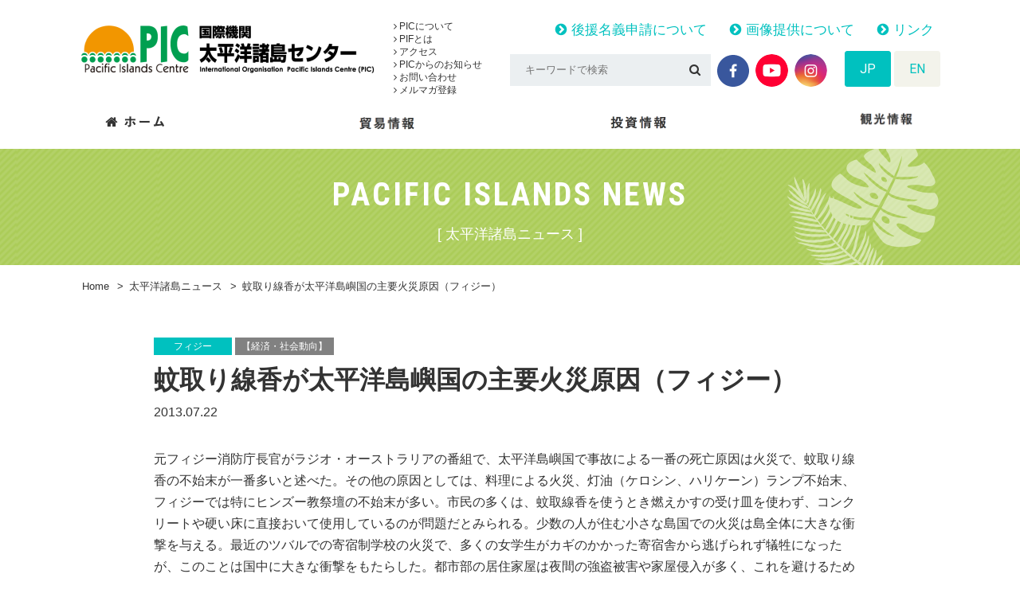

--- FILE ---
content_type: text/html; charset=UTF-8
request_url: https://pic.or.jp/pi_news/1574/
body_size: 12637
content:
<!doctype html>
<html lang="ja">
<head>
	<meta charset="UTF-8">
	<meta name="format-detection" content="telephone=no">
	<meta http-equiv="X-UA-Compatible" content="IE=edge"/>
	<meta name="viewport" content="width=device-width, initial-scale=1">
	<link rel="icon" href="https://pic.or.jp/ja/wp-content/themes/pic-html/dist/assets/images/favicon.ico">
	<link rel="shortcut icon" href="https://pic.or.jp/ja/wp-content/themes/pic-html/dist/assets/images/favicon.ico">
	<link rel="apple-touch-icon" href="https://pic.or.jp/ja/wp-content/themes/pic-html/dist/assets/images/web-clip-icon.png">
			<meta name="viewport" content="width=1300">
			<!-- Google Tag Manager -->
	<script>(function (w, d, s, l, i) {
			w[l] = w[l] || [];
			w[l].push({
				'gtm.start':
					new Date().getTime(), event: 'gtm.js'
			});
			var f = d.getElementsByTagName(s)[0],
				j = d.createElement(s), dl = l != 'dataLayer' ? '&l=' + l : '';
			j.async = true;
			j.src =
				'https://www.googletagmanager.com/gtm.js?id=' + i + dl;
			f.parentNode.insertBefore(j, f);
		})(window, document, 'script', 'dataLayer', 'GTM-KRP7P5F');</script>
	<!-- End Google Tag Manager -->
	<meta name='robots' content='index, follow, max-image-preview:large, max-snippet:-1, max-video-preview:-1' />
	<style>img:is([sizes="auto" i], [sizes^="auto," i]) { contain-intrinsic-size: 3000px 1500px }</style>
	
	<!-- This site is optimized with the Yoast SEO plugin v26.2 - https://yoast.com/wordpress/plugins/seo/ -->
	<title>蚊取り線香が太平洋島嶼国の主要火災原因（フィジー） - 国際機関　太平洋諸島センター</title>
	<meta name="description" content="太平洋諸島センター（Pacific Islands Centre, PIC）は、1996年10月1日に日本国政府と 太平洋地域の国際機関である南太平洋フォーラム（現　太平洋諸島フォーラム：PIF）とにより設立された国際機関で、日本とフォーラム加盟島嶼国（Forum Island Countries, FICs）との間の貿易・投資・観光の 促進を通じて、同島嶼国の経済的発展を支援することを目的としています。 太平洋諸島フォーラム（1971年名称変更、発足）には、太平洋島嶼国12カ国2地域及びオーストラリア、 ニュージーランド（NZ）が加盟しています。 また、準加盟国としてニューカレドニアとタヒチが加盟しています。 - 蚊取り線香が太平洋島嶼国の主要火災原因（フィジー） - 国際機関　太平洋諸島センター" />
	<link rel="canonical" href="https://pic.or.jp/pi_news/1574/" />
	<meta property="og:locale" content="ja_JP" />
	<meta property="og:type" content="article" />
	<meta property="og:title" content="蚊取り線香が太平洋島嶼国の主要火災原因（フィジー） - 国際機関　太平洋諸島センター" />
	<meta property="og:description" content="太平洋諸島センター（Pacific Islands Centre, PIC）は、1996年10月1日に日本国政府と 太平洋地域の国際機関である南太平洋フォーラム（現　太平洋諸島フォーラム：PIF）とにより設立された国際機関で、日本とフォーラム加盟島嶼国（Forum Island Countries, FICs）との間の貿易・投資・観光の 促進を通じて、同島嶼国の経済的発展を支援することを目的としています。 太平洋諸島フォーラム（1971年名称変更、発足）には、太平洋島嶼国12カ国2地域及びオーストラリア、 ニュージーランド（NZ）が加盟しています。 また、準加盟国としてニューカレドニアとタヒチが加盟しています。 - 蚊取り線香が太平洋島嶼国の主要火災原因（フィジー） - 国際機関　太平洋諸島センター" />
	<meta property="og:url" content="https://pic.or.jp/pi_news/1574/" />
	<meta property="og:site_name" content="国際機関　太平洋諸島センター" />
	<meta property="article:modified_time" content="2018-12-27T05:29:41+00:00" />
	<meta property="og:image" content="https://pic.or.jp/ja/wp-content/uploads/2018/03/img-ogp.png" />
	<meta property="og:image:width" content="1200" />
	<meta property="og:image:height" content="630" />
	<meta property="og:image:type" content="image/png" />
	<meta name="twitter:card" content="summary_large_image" />
	<script type="application/ld+json" class="yoast-schema-graph">{"@context":"https://schema.org","@graph":[{"@type":"WebPage","@id":"https://pic.or.jp/pi_news/1574/","url":"https://pic.or.jp/pi_news/1574/","name":"蚊取り線香が太平洋島嶼国の主要火災原因（フィジー） - 国際機関　太平洋諸島センター","isPartOf":{"@id":"https://pic.or.jp/#website"},"datePublished":"2013-07-21T19:33:36+00:00","dateModified":"2018-12-27T05:29:41+00:00","description":"太平洋諸島センター（Pacific Islands Centre, PIC）は、1996年10月1日に日本国政府と 太平洋地域の国際機関である南太平洋フォーラム（現　太平洋諸島フォーラム：PIF）とにより設立された国際機関で、日本とフォーラム加盟島嶼国（Forum Island Countries, FICs）との間の貿易・投資・観光の 促進を通じて、同島嶼国の経済的発展を支援することを目的としています。 太平洋諸島フォーラム（1971年名称変更、発足）には、太平洋島嶼国12カ国2地域及びオーストラリア、 ニュージーランド（NZ）が加盟しています。 また、準加盟国としてニューカレドニアとタヒチが加盟しています。 - 蚊取り線香が太平洋島嶼国の主要火災原因（フィジー） - 国際機関　太平洋諸島センター","breadcrumb":{"@id":"https://pic.or.jp/pi_news/1574/#breadcrumb"},"inLanguage":"ja","potentialAction":[{"@type":"ReadAction","target":["https://pic.or.jp/pi_news/1574/"]}]},{"@type":"BreadcrumbList","@id":"https://pic.or.jp/pi_news/1574/#breadcrumb","itemListElement":[{"@type":"ListItem","position":1,"name":"Home","item":"https://pic.or.jp/"},{"@type":"ListItem","position":2,"name":"太平洋諸島ニュース","item":"https://pic.or.jp/pi_news/"},{"@type":"ListItem","position":3,"name":"蚊取り線香が太平洋島嶼国の主要火災原因（フィジー）"}]},{"@type":"WebSite","@id":"https://pic.or.jp/#website","url":"https://pic.or.jp/","name":"国際機関　太平洋諸島センター","description":"太平洋諸島センター（Pacific Islands Centre, PIC）は、1996年10月1日に日本国政府と 太平洋地域の国際機関である南太平洋フォーラム（現　太平洋諸島フォーラム：PIF）とにより設立された国際機関で、日本とフォーラム加盟島嶼国（Forum Island Countries, FICs）との間の貿易・投資・観光の 促進を通じて、同島嶼国の経済的発展を支援することを目的としています。 太平洋諸島フォーラム（1971年名称変更、発足）には、太平洋島嶼国12カ国2地域及びオーストラリア、 ニュージーランド（NZ）が加盟しています。 また、準加盟国としてニューカレドニアとタヒチが加盟しています。","potentialAction":[{"@type":"SearchAction","target":{"@type":"EntryPoint","urlTemplate":"https://pic.or.jp/?s={search_term_string}"},"query-input":{"@type":"PropertyValueSpecification","valueRequired":true,"valueName":"search_term_string"}}],"inLanguage":"ja"}]}</script>
	<!-- / Yoast SEO plugin. -->


<link rel='dns-prefetch' href='//static.addtoany.com' />
<link rel='dns-prefetch' href='//secure.gravatar.com' />
<link rel='dns-prefetch' href='//stats.wp.com' />
<link rel='dns-prefetch' href='//v0.wordpress.com' />
<script type="text/javascript">
/* <![CDATA[ */
window._wpemojiSettings = {"baseUrl":"https:\/\/s.w.org\/images\/core\/emoji\/16.0.1\/72x72\/","ext":".png","svgUrl":"https:\/\/s.w.org\/images\/core\/emoji\/16.0.1\/svg\/","svgExt":".svg","source":{"concatemoji":"https:\/\/pic.or.jp\/ja\/wp-includes\/js\/wp-emoji-release.min.js?ver=6.8.3"}};
/*! This file is auto-generated */
!function(s,n){var o,i,e;function c(e){try{var t={supportTests:e,timestamp:(new Date).valueOf()};sessionStorage.setItem(o,JSON.stringify(t))}catch(e){}}function p(e,t,n){e.clearRect(0,0,e.canvas.width,e.canvas.height),e.fillText(t,0,0);var t=new Uint32Array(e.getImageData(0,0,e.canvas.width,e.canvas.height).data),a=(e.clearRect(0,0,e.canvas.width,e.canvas.height),e.fillText(n,0,0),new Uint32Array(e.getImageData(0,0,e.canvas.width,e.canvas.height).data));return t.every(function(e,t){return e===a[t]})}function u(e,t){e.clearRect(0,0,e.canvas.width,e.canvas.height),e.fillText(t,0,0);for(var n=e.getImageData(16,16,1,1),a=0;a<n.data.length;a++)if(0!==n.data[a])return!1;return!0}function f(e,t,n,a){switch(t){case"flag":return n(e,"\ud83c\udff3\ufe0f\u200d\u26a7\ufe0f","\ud83c\udff3\ufe0f\u200b\u26a7\ufe0f")?!1:!n(e,"\ud83c\udde8\ud83c\uddf6","\ud83c\udde8\u200b\ud83c\uddf6")&&!n(e,"\ud83c\udff4\udb40\udc67\udb40\udc62\udb40\udc65\udb40\udc6e\udb40\udc67\udb40\udc7f","\ud83c\udff4\u200b\udb40\udc67\u200b\udb40\udc62\u200b\udb40\udc65\u200b\udb40\udc6e\u200b\udb40\udc67\u200b\udb40\udc7f");case"emoji":return!a(e,"\ud83e\udedf")}return!1}function g(e,t,n,a){var r="undefined"!=typeof WorkerGlobalScope&&self instanceof WorkerGlobalScope?new OffscreenCanvas(300,150):s.createElement("canvas"),o=r.getContext("2d",{willReadFrequently:!0}),i=(o.textBaseline="top",o.font="600 32px Arial",{});return e.forEach(function(e){i[e]=t(o,e,n,a)}),i}function t(e){var t=s.createElement("script");t.src=e,t.defer=!0,s.head.appendChild(t)}"undefined"!=typeof Promise&&(o="wpEmojiSettingsSupports",i=["flag","emoji"],n.supports={everything:!0,everythingExceptFlag:!0},e=new Promise(function(e){s.addEventListener("DOMContentLoaded",e,{once:!0})}),new Promise(function(t){var n=function(){try{var e=JSON.parse(sessionStorage.getItem(o));if("object"==typeof e&&"number"==typeof e.timestamp&&(new Date).valueOf()<e.timestamp+604800&&"object"==typeof e.supportTests)return e.supportTests}catch(e){}return null}();if(!n){if("undefined"!=typeof Worker&&"undefined"!=typeof OffscreenCanvas&&"undefined"!=typeof URL&&URL.createObjectURL&&"undefined"!=typeof Blob)try{var e="postMessage("+g.toString()+"("+[JSON.stringify(i),f.toString(),p.toString(),u.toString()].join(",")+"));",a=new Blob([e],{type:"text/javascript"}),r=new Worker(URL.createObjectURL(a),{name:"wpTestEmojiSupports"});return void(r.onmessage=function(e){c(n=e.data),r.terminate(),t(n)})}catch(e){}c(n=g(i,f,p,u))}t(n)}).then(function(e){for(var t in e)n.supports[t]=e[t],n.supports.everything=n.supports.everything&&n.supports[t],"flag"!==t&&(n.supports.everythingExceptFlag=n.supports.everythingExceptFlag&&n.supports[t]);n.supports.everythingExceptFlag=n.supports.everythingExceptFlag&&!n.supports.flag,n.DOMReady=!1,n.readyCallback=function(){n.DOMReady=!0}}).then(function(){return e}).then(function(){var e;n.supports.everything||(n.readyCallback(),(e=n.source||{}).concatemoji?t(e.concatemoji):e.wpemoji&&e.twemoji&&(t(e.twemoji),t(e.wpemoji)))}))}((window,document),window._wpemojiSettings);
/* ]]> */
</script>
<style id='wp-emoji-styles-inline-css' type='text/css'>

	img.wp-smiley, img.emoji {
		display: inline !important;
		border: none !important;
		box-shadow: none !important;
		height: 1em !important;
		width: 1em !important;
		margin: 0 0.07em !important;
		vertical-align: -0.1em !important;
		background: none !important;
		padding: 0 !important;
	}
</style>
<link rel='stylesheet' id='wp-block-library-css' href='https://pic.or.jp/ja/wp-includes/css/dist/block-library/style.min.css?ver=6.8.3' type='text/css' media='all' />
<style id='classic-theme-styles-inline-css' type='text/css'>
/*! This file is auto-generated */
.wp-block-button__link{color:#fff;background-color:#32373c;border-radius:9999px;box-shadow:none;text-decoration:none;padding:calc(.667em + 2px) calc(1.333em + 2px);font-size:1.125em}.wp-block-file__button{background:#32373c;color:#fff;text-decoration:none}
</style>
<link rel='stylesheet' id='mediaelement-css' href='https://pic.or.jp/ja/wp-includes/js/mediaelement/mediaelementplayer-legacy.min.css?ver=4.2.17' type='text/css' media='all' />
<link rel='stylesheet' id='wp-mediaelement-css' href='https://pic.or.jp/ja/wp-includes/js/mediaelement/wp-mediaelement.min.css?ver=6.8.3' type='text/css' media='all' />
<style id='jetpack-sharing-buttons-style-inline-css' type='text/css'>
.jetpack-sharing-buttons__services-list{display:flex;flex-direction:row;flex-wrap:wrap;gap:0;list-style-type:none;margin:5px;padding:0}.jetpack-sharing-buttons__services-list.has-small-icon-size{font-size:12px}.jetpack-sharing-buttons__services-list.has-normal-icon-size{font-size:16px}.jetpack-sharing-buttons__services-list.has-large-icon-size{font-size:24px}.jetpack-sharing-buttons__services-list.has-huge-icon-size{font-size:36px}@media print{.jetpack-sharing-buttons__services-list{display:none!important}}.editor-styles-wrapper .wp-block-jetpack-sharing-buttons{gap:0;padding-inline-start:0}ul.jetpack-sharing-buttons__services-list.has-background{padding:1.25em 2.375em}
</style>
<style id='global-styles-inline-css' type='text/css'>
:root{--wp--preset--aspect-ratio--square: 1;--wp--preset--aspect-ratio--4-3: 4/3;--wp--preset--aspect-ratio--3-4: 3/4;--wp--preset--aspect-ratio--3-2: 3/2;--wp--preset--aspect-ratio--2-3: 2/3;--wp--preset--aspect-ratio--16-9: 16/9;--wp--preset--aspect-ratio--9-16: 9/16;--wp--preset--color--black: #000000;--wp--preset--color--cyan-bluish-gray: #abb8c3;--wp--preset--color--white: #ffffff;--wp--preset--color--pale-pink: #f78da7;--wp--preset--color--vivid-red: #cf2e2e;--wp--preset--color--luminous-vivid-orange: #ff6900;--wp--preset--color--luminous-vivid-amber: #fcb900;--wp--preset--color--light-green-cyan: #7bdcb5;--wp--preset--color--vivid-green-cyan: #00d084;--wp--preset--color--pale-cyan-blue: #8ed1fc;--wp--preset--color--vivid-cyan-blue: #0693e3;--wp--preset--color--vivid-purple: #9b51e0;--wp--preset--gradient--vivid-cyan-blue-to-vivid-purple: linear-gradient(135deg,rgba(6,147,227,1) 0%,rgb(155,81,224) 100%);--wp--preset--gradient--light-green-cyan-to-vivid-green-cyan: linear-gradient(135deg,rgb(122,220,180) 0%,rgb(0,208,130) 100%);--wp--preset--gradient--luminous-vivid-amber-to-luminous-vivid-orange: linear-gradient(135deg,rgba(252,185,0,1) 0%,rgba(255,105,0,1) 100%);--wp--preset--gradient--luminous-vivid-orange-to-vivid-red: linear-gradient(135deg,rgba(255,105,0,1) 0%,rgb(207,46,46) 100%);--wp--preset--gradient--very-light-gray-to-cyan-bluish-gray: linear-gradient(135deg,rgb(238,238,238) 0%,rgb(169,184,195) 100%);--wp--preset--gradient--cool-to-warm-spectrum: linear-gradient(135deg,rgb(74,234,220) 0%,rgb(151,120,209) 20%,rgb(207,42,186) 40%,rgb(238,44,130) 60%,rgb(251,105,98) 80%,rgb(254,248,76) 100%);--wp--preset--gradient--blush-light-purple: linear-gradient(135deg,rgb(255,206,236) 0%,rgb(152,150,240) 100%);--wp--preset--gradient--blush-bordeaux: linear-gradient(135deg,rgb(254,205,165) 0%,rgb(254,45,45) 50%,rgb(107,0,62) 100%);--wp--preset--gradient--luminous-dusk: linear-gradient(135deg,rgb(255,203,112) 0%,rgb(199,81,192) 50%,rgb(65,88,208) 100%);--wp--preset--gradient--pale-ocean: linear-gradient(135deg,rgb(255,245,203) 0%,rgb(182,227,212) 50%,rgb(51,167,181) 100%);--wp--preset--gradient--electric-grass: linear-gradient(135deg,rgb(202,248,128) 0%,rgb(113,206,126) 100%);--wp--preset--gradient--midnight: linear-gradient(135deg,rgb(2,3,129) 0%,rgb(40,116,252) 100%);--wp--preset--font-size--small: 13px;--wp--preset--font-size--medium: 20px;--wp--preset--font-size--large: 36px;--wp--preset--font-size--x-large: 42px;--wp--preset--spacing--20: 0.44rem;--wp--preset--spacing--30: 0.67rem;--wp--preset--spacing--40: 1rem;--wp--preset--spacing--50: 1.5rem;--wp--preset--spacing--60: 2.25rem;--wp--preset--spacing--70: 3.38rem;--wp--preset--spacing--80: 5.06rem;--wp--preset--shadow--natural: 6px 6px 9px rgba(0, 0, 0, 0.2);--wp--preset--shadow--deep: 12px 12px 50px rgba(0, 0, 0, 0.4);--wp--preset--shadow--sharp: 6px 6px 0px rgba(0, 0, 0, 0.2);--wp--preset--shadow--outlined: 6px 6px 0px -3px rgba(255, 255, 255, 1), 6px 6px rgba(0, 0, 0, 1);--wp--preset--shadow--crisp: 6px 6px 0px rgba(0, 0, 0, 1);}:where(.is-layout-flex){gap: 0.5em;}:where(.is-layout-grid){gap: 0.5em;}body .is-layout-flex{display: flex;}.is-layout-flex{flex-wrap: wrap;align-items: center;}.is-layout-flex > :is(*, div){margin: 0;}body .is-layout-grid{display: grid;}.is-layout-grid > :is(*, div){margin: 0;}:where(.wp-block-columns.is-layout-flex){gap: 2em;}:where(.wp-block-columns.is-layout-grid){gap: 2em;}:where(.wp-block-post-template.is-layout-flex){gap: 1.25em;}:where(.wp-block-post-template.is-layout-grid){gap: 1.25em;}.has-black-color{color: var(--wp--preset--color--black) !important;}.has-cyan-bluish-gray-color{color: var(--wp--preset--color--cyan-bluish-gray) !important;}.has-white-color{color: var(--wp--preset--color--white) !important;}.has-pale-pink-color{color: var(--wp--preset--color--pale-pink) !important;}.has-vivid-red-color{color: var(--wp--preset--color--vivid-red) !important;}.has-luminous-vivid-orange-color{color: var(--wp--preset--color--luminous-vivid-orange) !important;}.has-luminous-vivid-amber-color{color: var(--wp--preset--color--luminous-vivid-amber) !important;}.has-light-green-cyan-color{color: var(--wp--preset--color--light-green-cyan) !important;}.has-vivid-green-cyan-color{color: var(--wp--preset--color--vivid-green-cyan) !important;}.has-pale-cyan-blue-color{color: var(--wp--preset--color--pale-cyan-blue) !important;}.has-vivid-cyan-blue-color{color: var(--wp--preset--color--vivid-cyan-blue) !important;}.has-vivid-purple-color{color: var(--wp--preset--color--vivid-purple) !important;}.has-black-background-color{background-color: var(--wp--preset--color--black) !important;}.has-cyan-bluish-gray-background-color{background-color: var(--wp--preset--color--cyan-bluish-gray) !important;}.has-white-background-color{background-color: var(--wp--preset--color--white) !important;}.has-pale-pink-background-color{background-color: var(--wp--preset--color--pale-pink) !important;}.has-vivid-red-background-color{background-color: var(--wp--preset--color--vivid-red) !important;}.has-luminous-vivid-orange-background-color{background-color: var(--wp--preset--color--luminous-vivid-orange) !important;}.has-luminous-vivid-amber-background-color{background-color: var(--wp--preset--color--luminous-vivid-amber) !important;}.has-light-green-cyan-background-color{background-color: var(--wp--preset--color--light-green-cyan) !important;}.has-vivid-green-cyan-background-color{background-color: var(--wp--preset--color--vivid-green-cyan) !important;}.has-pale-cyan-blue-background-color{background-color: var(--wp--preset--color--pale-cyan-blue) !important;}.has-vivid-cyan-blue-background-color{background-color: var(--wp--preset--color--vivid-cyan-blue) !important;}.has-vivid-purple-background-color{background-color: var(--wp--preset--color--vivid-purple) !important;}.has-black-border-color{border-color: var(--wp--preset--color--black) !important;}.has-cyan-bluish-gray-border-color{border-color: var(--wp--preset--color--cyan-bluish-gray) !important;}.has-white-border-color{border-color: var(--wp--preset--color--white) !important;}.has-pale-pink-border-color{border-color: var(--wp--preset--color--pale-pink) !important;}.has-vivid-red-border-color{border-color: var(--wp--preset--color--vivid-red) !important;}.has-luminous-vivid-orange-border-color{border-color: var(--wp--preset--color--luminous-vivid-orange) !important;}.has-luminous-vivid-amber-border-color{border-color: var(--wp--preset--color--luminous-vivid-amber) !important;}.has-light-green-cyan-border-color{border-color: var(--wp--preset--color--light-green-cyan) !important;}.has-vivid-green-cyan-border-color{border-color: var(--wp--preset--color--vivid-green-cyan) !important;}.has-pale-cyan-blue-border-color{border-color: var(--wp--preset--color--pale-cyan-blue) !important;}.has-vivid-cyan-blue-border-color{border-color: var(--wp--preset--color--vivid-cyan-blue) !important;}.has-vivid-purple-border-color{border-color: var(--wp--preset--color--vivid-purple) !important;}.has-vivid-cyan-blue-to-vivid-purple-gradient-background{background: var(--wp--preset--gradient--vivid-cyan-blue-to-vivid-purple) !important;}.has-light-green-cyan-to-vivid-green-cyan-gradient-background{background: var(--wp--preset--gradient--light-green-cyan-to-vivid-green-cyan) !important;}.has-luminous-vivid-amber-to-luminous-vivid-orange-gradient-background{background: var(--wp--preset--gradient--luminous-vivid-amber-to-luminous-vivid-orange) !important;}.has-luminous-vivid-orange-to-vivid-red-gradient-background{background: var(--wp--preset--gradient--luminous-vivid-orange-to-vivid-red) !important;}.has-very-light-gray-to-cyan-bluish-gray-gradient-background{background: var(--wp--preset--gradient--very-light-gray-to-cyan-bluish-gray) !important;}.has-cool-to-warm-spectrum-gradient-background{background: var(--wp--preset--gradient--cool-to-warm-spectrum) !important;}.has-blush-light-purple-gradient-background{background: var(--wp--preset--gradient--blush-light-purple) !important;}.has-blush-bordeaux-gradient-background{background: var(--wp--preset--gradient--blush-bordeaux) !important;}.has-luminous-dusk-gradient-background{background: var(--wp--preset--gradient--luminous-dusk) !important;}.has-pale-ocean-gradient-background{background: var(--wp--preset--gradient--pale-ocean) !important;}.has-electric-grass-gradient-background{background: var(--wp--preset--gradient--electric-grass) !important;}.has-midnight-gradient-background{background: var(--wp--preset--gradient--midnight) !important;}.has-small-font-size{font-size: var(--wp--preset--font-size--small) !important;}.has-medium-font-size{font-size: var(--wp--preset--font-size--medium) !important;}.has-large-font-size{font-size: var(--wp--preset--font-size--large) !important;}.has-x-large-font-size{font-size: var(--wp--preset--font-size--x-large) !important;}
:where(.wp-block-post-template.is-layout-flex){gap: 1.25em;}:where(.wp-block-post-template.is-layout-grid){gap: 1.25em;}
:where(.wp-block-columns.is-layout-flex){gap: 2em;}:where(.wp-block-columns.is-layout-grid){gap: 2em;}
:root :where(.wp-block-pullquote){font-size: 1.5em;line-height: 1.6;}
</style>
<link rel='stylesheet' id='addtoany-css' href='https://pic.or.jp/ja/wp-content/plugins/add-to-any/addtoany.min.css?ver=1.16' type='text/css' media='all' />
<link rel='stylesheet' id='growp_owl-css' href='https://pic.or.jp/ja/wp-content/themes/pic-html/dist/bower_components/owl.carousel/dist/assets/owl.carousel.min.css?ver=1769713542' type='text/css' media='all' />
<link rel='stylesheet' id='growp_owl-theme-css' href='https://pic.or.jp/ja/wp-content/themes/pic-html/dist/bower_components/owl.carousel/dist/assets/owl.theme.default.min.css?ver=1769713542' type='text/css' media='all' />
<link rel='stylesheet' id='growp_owl-theme-green-css' href='https://pic.or.jp/ja/wp-content/themes/pic-html/dist/bower_components/owl.carousel/dist/assets/owl.theme.green.min.css?ver=1769713542' type='text/css' media='all' />
<link rel='stylesheet' id='growp_remodal-themes-css' href='https://pic.or.jp/ja/wp-content/themes/pic-html/dist/bower_components/remodal/dist/remodal-default-theme.css?ver=1769713542' type='text/css' media='all' />
<link rel='stylesheet' id='growp_remodal-css' href='https://pic.or.jp/ja/wp-content/themes/pic-html/dist/bower_components/remodal/dist/remodal.css?ver=1769713542' type='text/css' media='all' />
<link rel='stylesheet' id='growp_main-css' href='https://pic.or.jp/ja/wp-content/themes/pic-html/dist/assets/css/style.css?ver=1769713542' type='text/css' media='all' />
<link rel='stylesheet' id='growp_overwrite-css' href='https://pic.or.jp/ja/wp-content/themes/pic-wp/overwrite.css?ver=1769713542' type='text/css' media='all' />
<script type="text/javascript" id="addtoany-core-js-before">
/* <![CDATA[ */
window.a2a_config=window.a2a_config||{};a2a_config.callbacks=[];a2a_config.overlays=[];a2a_config.templates={};a2a_localize = {
	Share: "共有",
	Save: "ブックマーク",
	Subscribe: "購読",
	Email: "メール",
	Bookmark: "ブックマーク",
	ShowAll: "すべて表示する",
	ShowLess: "小さく表示する",
	FindServices: "サービスを探す",
	FindAnyServiceToAddTo: "追加するサービスを今すぐ探す",
	PoweredBy: "Powered by",
	ShareViaEmail: "メールでシェアする",
	SubscribeViaEmail: "メールで購読する",
	BookmarkInYourBrowser: "ブラウザにブックマーク",
	BookmarkInstructions: "このページをブックマークするには、 Ctrl+D または \u2318+D を押下。",
	AddToYourFavorites: "お気に入りに追加",
	SendFromWebOrProgram: "任意のメールアドレスまたはメールプログラムから送信",
	EmailProgram: "メールプログラム",
	More: "詳細&#8230;",
	ThanksForSharing: "共有ありがとうございます !",
	ThanksForFollowing: "フォローありがとうございます !"
};
/* ]]> */
</script>
<script type="text/javascript" defer src="https://static.addtoany.com/menu/page.js" id="addtoany-core-js"></script>
<script type="text/javascript" src="https://pic.or.jp/ja/wp-includes/js/jquery/jquery.min.js?ver=3.7.1" id="jquery-core-js"></script>
<script type="text/javascript" src="https://pic.or.jp/ja/wp-includes/js/jquery/jquery-migrate.min.js?ver=3.4.1" id="jquery-migrate-js"></script>
<script type="text/javascript" defer src="https://pic.or.jp/ja/wp-content/plugins/add-to-any/addtoany.min.js?ver=1.1" id="addtoany-jquery-js"></script>
<link rel="https://api.w.org/" href="https://pic.or.jp/wp-json/" /><link rel="alternate" title="oEmbed (JSON)" type="application/json+oembed" href="https://pic.or.jp/wp-json/oembed/1.0/embed?url=https%3A%2F%2Fpic.or.jp%2Fpi_news%2F1574%2F" />
<link rel="alternate" title="oEmbed (XML)" type="text/xml+oembed" href="https://pic.or.jp/wp-json/oembed/1.0/embed?url=https%3A%2F%2Fpic.or.jp%2Fpi_news%2F1574%2F&#038;format=xml" />
	<style>img#wpstats{display:none}</style>
		</head>
<body class="wp-singular pi_news-template-default single single-pi_news postid-1574 wp-theme-pic-wp wp-child-theme-pic-htmldist %e8%9a%8a%e5%8f%96%e3%82%8a%e7%b7%9a%e9%a6%99%e3%81%8c%e5%a4%aa%e5%b9%b3%e6%b4%8b%e5%b3%b6%e5%b6%bc%e5%9b%bd%e3%81%ae%e4%b8%bb%e8%a6%81%e7%81%ab%e7%81%bd%e5%8e%9f%e5%9b%a0%ef%bc%88%e3%83%95%e3%82%a3">
<!-- Google Tag Manager (noscript) -->
<noscript>
	<iframe src="https://www.googletagmanager.com/ns.html?id=GTM-KRP7P5F"
			height="0" width="0" style="display:none;visibility:hidden"></iframe>
</noscript>
<!-- End Google Tag Manager (noscript) -->
<div class="l-smp-header">
	<div class="l-smp-header__logo"><img src="https://pic.or.jp/ja/wp-content/themes/pic-html/dist/assets/images/logo.png" alt="国際機関　太平洋諸島センター"/>
	</div>
	<a class="slidebar-button js-slidebar-button"
	   href="#"><span><span></span><span></span><span></span></span><strong><em>MENU</em><b>閉じる</b></strong></a>
</div>
<div class="slidebar-menu js-slidebar-menu is-top-to-bottom">
	<div class="slidebar-menu-inner">
		<div class="slidebar-lang">
			<ul>
				<li><a class="is-active" href="https://pic.or.jp/">JP</a>
				</li>
				<li><a href="https://pic.or.jp/en/">EN</a>
				</li>
			</ul>
		</div>
		<div class="slidebar-nav">
			<div class="slidebar-nav__item c-sp-accordion js-sp-accordion">
				<p class="c-sp-accordion__title" data-sp-accordion-title="sp-accordion-title"><a href="/about-pic/">PICについて</a></p>
				<ul class="c-sp-accordion__panel" data-sp-accordion-content="sp-accordion-content">
					<li><a href="/about-pic/">PICについて</a></li>
					<li><a href="/about-pic/">PIFとは</a></li>
					<li><a href="/about-pic/access/">アクセス</a></li>
					<li><a href="/pic_info/">PICからのお知らせ</a></li>
					<li><a href="/pic_info/contact/">お問い合わせ</a></li>
				</ul>
			</div>
			<div class="slidebar-nav__item c-sp-accordion js-sp-accordion">
				<p class="c-sp-accordion__title" data-sp-accordion-title="sp-accordion-title"><a href="/trade/">貿易情報</a>
				</p>
				<ul class="c-sp-accordion__panel" data-sp-accordion-content="sp-accordion-content">
					<li><a href="/trade/">貿易情報</a>
					</li>
					<li><a href="/pi_home_products/">日本で買える製品紹介</a>
					</li>
					<!-- <li><a href="/trade_product/">輸出希望製品</a>
					</li> -->
					<li><a href="/trade/stats/">貿易・観光統計</a>
					</li>
					<li><a href="/trade_info/">貿易ニュース</a>
					</li>
				</ul>
			</div>
			<div class="slidebar-nav__item c-sp-accordion js-sp-accordion">
				<p class="c-sp-accordion__title" data-sp-accordion-title="sp-accordion-title"><a href="/investment-news/">投資情報</a>
				</p>
				<ul class="c-sp-accordion__panel" data-sp-accordion-content="sp-accordion-content">
					<li><a href="/investment-news/">投資情報</a>
					</li>
					<li><a href="/investment-news/investment-guide/">投資ガイド</a>
					</li>
					<li><a href="/archives/investment/">投資ニュース</a>
					</li>
				</ul>
			</div>
			<div class="slidebar-nav__item c-sp-accordion js-sp-accordion">
				<p class="c-sp-accordion__title" data-sp-accordion-title="sp-accordion-title"><a href="/tourism/">観光</a>
				</p>
				<ul class="c-sp-accordion__panel" data-sp-accordion-content="sp-accordion-content">
					<li><a href="/tourism/">観光情報</a>
					</li>
					<li><a href="/tourism/statistics/">観光統計</a>
					</li>
					<li><a href="/tourism/travel/">旅行代理店一覧</a>
					</li>
					<li><a href="/tourism_info/">観光ニュース</a>
					</li>
					<li><a href="/travel_documentary/">旅行記</a>
					</li>
				</ul>
			</div>
			<!--			<div class="slidebar-nav__item c-sp-accordion js-sp-accordion">-->
			<!--				<p class="c-sp-accordion__title" data-sp-accordion-title="sp-accordion-title"><a href="/pi_home_products/">日本で買える製品紹介</a>-->
			<!--				</p>-->
			<!--				<ul class="c-sp-accordion__panel" data-sp-accordion-content="sp-accordion-content">-->
			<!--					<li><a href="/pi_home_products/">日本で買える製品紹介</a>-->
			<!--					</li>-->
			<!--				</ul>-->
			<!--			</div>-->
		</div>
		<div class="slidebar-keywords">
			<form method="get" action="https://pic.or.jp/">
				<input type="text" name="s" placeholder="キーワードで検索">
				<button type="submit"><i class="fa fa-search" aria-hidden="true"></i></button>
			</form>
		</div>
	</div>
</div>
	<div class="slidebar-container js-slidebar-container is-top-to-bottom">
		<header class="l-header">
	<div class="l-container">
		<div class="l-header__inner">
			<a class="l-header__logo" href="https://pic.or.jp/"><img src="https://pic.or.jp/ja/wp-content/themes/pic-html/dist/assets/images/logo.png" alt="国際機関　太平洋諸島センター"/></a>
			<div class="l-header__nav">
				<ul>
					<li>
						<a href="https://pic.or.jp/about-pic/"><i class="fa fa-angle-right" aria-hidden="true"></i> PICについて</a>
					</li>
					<li>
						<a href="https://pic.or.jp/about-pic/#pif"><i class="fa fa-angle-right" aria-hidden="true"></i> PIFとは</a>
					</li>
					<li>
						<a href="https://pic.or.jp/about-pic/access/"><i class="fa fa-angle-right" aria-hidden="true"></i> アクセス</a>
					</li>
					<li>
						<a href="https://pic.or.jp/pic_info/"><i class="fa fa-angle-right" aria-hidden="true"></i> PICからのお知らせ</a>
					</li>
					<li>
						<a href="https://pic.or.jp/pic_info/contact/"><i class="fa fa-angle-right" aria-hidden="true"></i> お問い合わせ</a>
					</li>
					<li>
						<a href="https://pic.or.jp/mail-magazine/"><i class="fa fa-angle-right" aria-hidden="true"></i> メルマガ登録</a>
					</li>
				</ul>
			</div>
			<div class="l-header__infobox">
				<div class="l-header__infobox__head">
					<div class="l-header__line">
						<ul class="inline-list">
							<li>
								<a href="/sponsorship-name-application/"><i class="fa fa-chevron-circle-right"></i> 後援名義申請について</a>
							</li>
							<li>
								<a href="/picture-provided/"><i class="fa fa-chevron-circle-right"></i> 画像提供について</a>
							</li>
							<li>
								<a href="/link/"><i class="fa fa-chevron-circle-right"></i> リンク</a>
							</li>
						</ul>
					</div>
				</div>
				<div class="l-header__infobox__foot">
					<div class="l-header__keywords"><span>
                <form method="get" action="https://pic.or.jp/">
                  <input type="text" name="s" placeholder="キーワードで検索">
                  <button type="submit"><i class="fa fa-search" aria-hidden="true"></i></button>
                </form></span></div>
					<div class="l-header__sns">
						<a href="https://www.facebook.com/%E5%9B%BD%E9%9A%9B%E6%A9%9F%E9%96%A2%E5%A4%AA%E5%B9%B3%E6%B4%8B%E8%AB%B8%E5%B3%B6%E3%82%BB%E3%83%B3%E3%82%BF%E3%83%BC-554835754873436/"
						   target="_blank">
							<img src="https://pic.or.jp/ja/wp-content/themes/pic-html/dist/assets/images/icon-facebook.svg" alt="Facebook"/>
						</a>
					</div>
					
					<div class="l-header__sns">
						<a href="https://www.youtube.com/@pic_pacificandjapan/featured"
						   target="_blank">
							<img class="insta" src="https://pic.or.jp/ja/wp-content/uploads/2025/11/icon-youtube.png" alt="Youtube"/>
						</a>
					</div>

					<div class="l-header__sns">
						<a href="https://www.instagram.com/pacificislandscentre/" target="_blank">
							<img class="insta" src="https://pic.or.jp/ja/wp-content/themes/pic-html/dist/assets/images/icon-instagram.png"
								 alt="Instagram"/>
						</a>
					</div>
					<div class="l-header__lang">
						<ul>
							<li><a class="is-active" href="https://pic.or.jp/">JP</a>
							</li>
							<li><a href="/en/">EN</a>
							</li>
						</ul>
					</div>
				</div>
			</div>
		</div>

	</div>
</header>
<nav class="l-global-nav">
	<div class="l-container">
		<ul>
			<li class="js-dropdown">
				<a href="https://pic.or.jp/">
					<img src="https://pic.or.jp/ja/wp-content/themes/pic-html/dist/assets/images/global-nav-01.png" alt="ホーム" />
				</a>
			</li>
<!--			<li class="js-dropdown">-->
<!--				<a href="/about-pic/" class="js-dropdown-trigger">-->
<!--					<img src="--><!--/assets/images/global-nav-02.png" alt="PICについて" />-->
<!--				</a>-->
<!--				<div class="l-global-nav__dropdown js-dropdown-target">-->
<!--					<div class="l-container">-->
<!--						<ul>-->
<!--							<li>-->
<!--								<a href="/about-pic/introduction/">太平洋諸島センターとは</a>-->
<!--							</li>-->
<!--							<li>-->
<!--								<a href="/about-pic/message/">所長挨拶</a>-->
<!--							</li>-->
<!--							<li>-->
<!--								<a href="/about-pic/access/">交通案内</a>-->
<!--							</li>-->
<!--							<li>-->
<!--								<a href="/pic_info/">PICからのお知らせ</a>-->
<!--							</li>-->
<!--						</ul>-->
<!--					</div>-->
<!--				</div>-->
<!--			</li>-->
			<li class="js-dropdown">
				<a href="/trade/">
					<img src="https://pic.or.jp/ja/wp-content/themes/pic-html/dist/assets/images/global-nav-03.png" alt="貿易情報" />
				</a>
			</li>
			<li class="js-dropdown">
				<a href="/investment-news/">
					<img src="https://pic.or.jp/ja/wp-content/themes/pic-html/dist/assets/images/global-nav-04.png" alt="投資情報" />
				</a>
			</li>
			<li class="js-dropdown">
				<a href="/tourism/">
					<img src="https://pic.or.jp/ja/wp-content/themes/pic-html/dist/assets/images/global-nav-05.png" alt="観光情報" />
				</a>
			</li>
		</ul>
	</div>
</nav>
<!-- ページヘッダー-->
<div class="c-page-header is-other">
	<div class="l-container">
		<h1>
			<strong>PACIFIC ISLANDS NEWS</strong>
			<small>[ 太平洋諸島ニュース ]</small>
		</h1>
	</div>
</div>
	<div class="c-breadcrumb">
		<div class="l-container"><span><span><a href="https://pic.or.jp/">Home</a></span> &gt; <span><a href="https://pic.or.jp/pi_news/">太平洋諸島ニュース</a></span> &gt; <span class="breadcrumb_last" aria-current="page">蚊取り線香が太平洋島嶼国の主要火災原因（フィジー）</span></span></div>	</div>
		<div class="l-main">
				<div class="l-container">
		<article id="post-1574" class="entry post-1574 pi_news type-pi_news status-publish hentry theme_pi_news-162 country_pi_news-country_pi_news-12">
			<div class="row">
				<div class="large-10 is-push-lg-1">
					<div class="p-post">
													<div class="p-post__category">
																		<div class="c-label is-primary">フィジー</div>
																				<div class="c-label is-sm is-tertiary">【経済・社会動向】</div>
																	</div>
													<h1 class="p-post__title">蚊取り線香が太平洋島嶼国の主要火災原因（フィジー）</h1>
						<div class="p-post__sup">
							<div class="p-post__date">2013.07.22</div>
													</div>
						<div class="p-post__content l-post-content">
							<p>元フィジー消防庁長官がラジオ・オーストラリアの番組で、太平洋島嶼国で事故による一番の死亡原因は火災で、蚊取り線香の不始末が一番多いと述べた。その他の原因としては、料理による火災、灯油（ケロシン、ハリケーン）ランプ不始末、フィジーでは特にヒンズー教祭壇の不始末が多い。市民の多くは、蚊取線香を使うとき燃えかすの受け皿を使わず、コンクリートや硬い床に直接おいて使用しているのが問題だとみられる。少数の人が住む小さな島国での火災は島全体に大きな衝撃を与える。最近のツバルでの寄宿制学校の火災で、多くの女学生がカギのかかった寄宿舎から逃げられず犠牲になったが、このことは国中に大きな衝撃をもたらした。都市部の居住家屋は夜間の強盗被害や家屋侵入が多く、これを避けるため厳重に鍵がかけられているのが普通である。</p>

<p>(Radio Australia/ July 4, 13)</p>						</div>
					</div>
					<nav class="c-post-navs"><ul><li class="c-post-navs__prev"><a href="https://pic.or.jp/pi_news/1573/">前の記事へ</a></li><li class="c-post-navs__center"><a href="/pi_news/"><img src="https://pic.or.jp/ja/wp-content/themes/pic-html/dist/assets/images/icon-post-navs-backtolist.svg" alt="一覧へ戻る"></a></li><li class="c-post-navs__next"><a href="https://pic.or.jp/pi_news/1575/">次の記事へ</a></li></ul></nav>				</div>
			</div>
		</article>
	</div>
			</div>
		<footer class="l-footer">
	<div class="l-footer__backtotop">
		<div class="l-container"><a class="js-anchor" href="#" data-anchor-target="body">
				<svg width="54px" height="54px" viewBox="0 0 54 54" version="1.1" xmlns="http://www.w3.org/2000/svg" xmlns:xlink="http://www.w3.org/1999/xlink">
					<defs></defs>
					<g id="Page-1" stroke="none" stroke-width="1" fill="none" fill-rule="evenodd">
						<g>
							<path d="M52,54 L2,54 C0.896,54 0,53.104 0,52 L0,2 C0,0.896 0.896,0 2,0 L52,0 C53.104,0 54,0.896 54,2 L54,52 C54,53.104 53.104,54 52,54" id="Fill-1" fill="#00C3C1"></path>
							<polygon id="Fill-3" fill="#FFFFFF" points="19 21.7021 26.958 14.0001 27.042 14.0001 35 21.7021 33.842 22.0001 27.02 15.3471 26.979 15.3471 20.156 22.0001"></polygon>
							<polygon id="Fill-5" fill="#FFFFFF" points="20.9707 34.0049 17.7347 34.0049 17.7347 43.3479 15.8297 43.3479 15.8297 34.0049 12.6227 34.0049 12.6227 32.4789 20.9707 32.4789"></polygon>
							<path d="M24.1035,37.9272 C24.1035,40.7002 25.1675,42.1012 26.7645,42.1012 C28.3615,42.1012 29.4125,40.7002 29.4125,37.9272 C29.4125,35.1392 28.3615,33.7532 26.7645,33.7532 C25.1675,33.7532 24.1035,35.1392 24.1035,37.9272 M31.4155,37.9132 C31.4155,41.4992 29.5385,43.5582 26.7505,43.5582 C23.9635,43.5582 22.1005,41.5272 22.1005,37.9412 C22.1005,34.3412 23.9915,32.2962 26.7645,32.2962 C29.5525,32.2962 31.4155,34.3132 31.4155,37.9132" id="Fill-7" fill="#FFFFFF"></path>
							<path d="M35.3037,37.3672 L37.0827,37.3672 C38.5257,37.3672 39.2257,36.7082 39.2257,35.6012 C39.2257,34.5232 38.5957,33.8932 37.1527,33.8932 L35.3037,33.8932 L35.3037,37.3672 Z M37.2507,32.4782 C39.9257,32.4782 41.1307,33.5852 41.1307,35.5882 C41.1307,37.5912 39.7437,38.7822 37.1387,38.7822 L35.3037,38.7822 L35.3037,43.3482 L33.4127,43.3482 L33.4127,32.4782 L37.2507,32.4782 Z" id="Fill-9" fill="#FFFFFF"></path>
						</g>
					</g>
				</svg>
			</a></div>
	</div>
	<div class="l-footer__nav">
		<div class="l-container">
			<div class="l-footer__nav__inner">
				<div class="l-footer__nav__item c-sp-accordion js-sp-accordion">
					<p class="c-sp-accordion__title" data-sp-accordion-title="sp-accordion-title"><a href="/about-pic/">PICについて</a>
					</p>
					<ul class="c-sp-accordion__panel" data-sp-accordion-content="sp-accordion-content">
						<li><a href="/about-pic/">PICについて</a></li>
						<li><a href="/about-pic#pif">PIFとは</a></li>
						<li><a href="/about-pic/access/">アクセス</a></li>
						<li><a href="/pic_info/">PICからのお知らせ</a></li>
						<li><a href="/pic_info/contact/">お問い合わせ</a></li>
						<li><a href="/mail-magazine/">メルマガ登録</a></li>
					</ul>
				</div>
				<div class="l-footer__nav__item c-sp-accordion js-sp-accordion">
					<p class="c-sp-accordion__title" data-sp-accordion-title="sp-accordion-title"><a href="/trade/">貿易情報</a>
					</p>
					<ul class="c-sp-accordion__panel" data-sp-accordion-content="sp-accordion-content">
						<li><a href="/pi_home_products/">日本で買える製品紹介</a>
						</li>
						<!-- <li><a href="/trade_product/">輸出希望製品</a>
						</li> -->
						<li><a href="/trade/stats/">貿易統計</a>
						</li>
						<li><a href="/trade_info/">貿易ニュース</a>
						</li>
					</ul>
				</div>
				<div class="l-footer__nav__item c-sp-accordion js-sp-accordion">
					<p class="c-sp-accordion__title" data-sp-accordion-title="sp-accordion-title"><a href="/investment-news/">投資情報</a>
					</p>
					<ul class="c-sp-accordion__panel" data-sp-accordion-content="sp-accordion-content">
						<li><a href="/investment-news/">投資情報</a>
						</li>
						<li><a href="/archives/investment/">投資ニュース</a>
						</li>
					</ul>
				</div>
				<div class="l-footer__nav__item c-sp-accordion js-sp-accordion">
					<p class="c-sp-accordion__title" data-sp-accordion-title="sp-accordion-title"><a href="/tourism/">観光情報</a></p>
					<ul class="c-sp-accordion__panel" data-sp-accordion-content="sp-accordion-content">
						<li><a href="/tourism/tourism-info/">ガイドブック</a>
						</li>
						<li><a href="/tourism/statistics/">観光統計</a>
						</li>
						<li><a href="/tourism/travel/">旅行代理店一覧</a>
						</li>
						<li><a href="/tourism_info/">観光ニュース</a>
						</li>
						<li><a href="/travel_documentary/">旅行記</a>
						</li>
					</ul>
				</div>
			</div>
		</div>
	</div>
	<div class="l-footer__info">
		<div class="l-container">
			<div class="l-footer__info__lang">
				<ul>
					<li><a class="is-active" href="https://pic.or.jp/">JP</a>
					</li>
					<li><a href="/en/">EN</a>
					</li>
				</ul>
			</div>
			<div class="l-footer__info__inner">
				<div class="l-footer__info__item">
					<a href="https://pic.or.jp/ja/wp-content/themes/pic-html/dist">
						<img src="https://pic.or.jp/ja/wp-content/themes/pic-html/dist/assets/images/logo.png" alt="国際機関　太平洋諸島センター" />
					</a>
				</div>
				<!--				<div class="l-footer__info__item">-->
				<!--					<span>-->
				<!--						<a href="tel:03-5259-8419">-->
				<!--							<img src="--><!--/assets/images/icon-footer-tel.svg" alt=""/>03-5259-8419-->
				<!--						</a>-->
				<!--					</span>-->
				<!--				</div>-->
				<!--				<div class="l-footer__info__item"><span><img-->
				<!--							src="--><!--/assets/images/icon-footer-fax.svg"-->
				<!--							alt=""/>03-5259-8429</span>-->
				<!--				</div>-->
							</div>
		</div>
	</div>
	<div class="l-footer__copyright">
		<div class="l-container">
			<div class="u-hidden-lg">
				<div class="u-text-center">
					<div style="display: inline-block;">
						<a href="https://www.facebook.com/%E5%9B%BD%E9%9A%9B%E6%A9%9F%E9%96%A2%E5%A4%AA%E5%B9%B3%E6%B4%8B%E8%AB%B8%E5%B3%B6%E3%82%BB%E3%83%B3%E3%82%BF%E3%83%BC-554835754873436/" target="_blank">
							<img src="https://pic.or.jp/ja/wp-content/themes/pic-html/dist/assets/images/icon-footer-facebook.svg" alt="Facebook" / style="max-width: 40px" />
						</a>
					</div>
					<div style="display: inline-block;">
						<a href="https://www.youtube.com/@pic_pacificandjapan/featured" target="_blank">
							<img class="insta" src="https://pic.or.jp/ja/wp-content/uploads/2025/11/icon-youtube.png" alt="Youtube" style="max-width: 40px" />
						</a>
					</div>
					<div style="display: inline-block;">
						<a href="https://www.instagram.com/pacificislandscentre/" target="_blank">
							<img class="insta" src="https://pic.or.jp/ja/wp-content/themes/pic-html/dist/assets/images/icon-footer-instagram.svg" alt="Instagram" style="max-width: 40px" />
						</a>
					</div>
				</div>
			</div>
			<div class="l-footer__copyright__inner">
				<div class="l-footer__copyright__address">
					〒101-0052 東京都千代田区神田小川町3-22-14 明治大学 紫紺館1階<br>
					<!--					TEL：03-5259-8419　FAX：03-5259-8429-->
					<br class="u-hidden-lg">EMAIL：info＠pic.or.jp
				</div>
				<div class="l-footer__copyright__nav">
					<ul>
						<li><a href="https://pic.or.jp/">ホーム</a>
						</li>
						<li class="u-hidden-lg"><a href="/sponsorship-name-application/">後援名義の申請について</a>
						</li>
						<li class="u-hidden-lg"><a href="/picture-provided/">画像提供について</a>
						</li>
						<li><a href="/link/">リンク</a>
						</li>
						<li><a href="/privacy-policy/">個人情報の取り扱いについて</a>
						</li>
					</ul>
					<p>Copyright © 1997- Pacific Islands Centre. All Rights Reserved.</p>
				</div>
			</div>
		</div>
	</div>
</footer>
	</div>
<script type="speculationrules">
{"prefetch":[{"source":"document","where":{"and":[{"href_matches":"\/*"},{"not":{"href_matches":["\/ja\/wp-*.php","\/ja\/wp-admin\/*","\/ja\/wp-content\/uploads\/*","\/ja\/wp-content\/*","\/ja\/wp-content\/plugins\/*","\/ja\/wp-content\/themes\/pic-html\/dist\/*","\/ja\/wp-content\/themes\/pic-wp\/*","\/*\\?(.+)"]}},{"not":{"selector_matches":"a[rel~=\"nofollow\"]"}},{"not":{"selector_matches":".no-prefetch, .no-prefetch a"}}]},"eagerness":"conservative"}]}
</script>
<script type="text/javascript" src="https://pic.or.jp/ja/wp-content/themes/pic-html/dist/bower_components/remodal/dist/remodal.min.js?ver=1769713542" id="growp_remodal-js"></script>
<script type="text/javascript" src="https://pic.or.jp/ja/wp-content/themes/pic-html/dist/bower_components/imagesloaded/imagesloaded.pkgd.min.js?ver=1769713542" id="growp_imagesloaded-js"></script>
<script type="text/javascript" src="https://pic.or.jp/ja/wp-content/themes/pic-html/dist/bower_components/owl.carousel/dist/owl.carousel.min.js?ver=1769713542" id="growp_owl-js"></script>
<script type="text/javascript" src="https://pic.or.jp/ja/wp-content/themes/pic-html/dist/assets/js/app.js?ver=1769713542" id="growp_app-js"></script>
<script type="text/javascript" src="https://pic.or.jp/ja/wp-content/themes/pic-wp/overwrite.js?ver=1769713542" id="growp_overwrite-js"></script>
<script type="text/javascript" src="https://pic.or.jp/ja/wp-content/themes/pic-html/dist/assets/js/scripts.js?ver=1769713542" id="growp_scripts-js"></script>
<script type="text/javascript" id="jetpack-stats-js-before">
/* <![CDATA[ */
_stq = window._stq || [];
_stq.push([ "view", JSON.parse("{\"v\":\"ext\",\"blog\":\"150064656\",\"post\":\"1574\",\"tz\":\"9\",\"srv\":\"pic.or.jp\",\"j\":\"1:15.1.1\"}") ]);
_stq.push([ "clickTrackerInit", "150064656", "1574" ]);
/* ]]> */
</script>
<script type="text/javascript" src="https://stats.wp.com/e-202605.js" id="jetpack-stats-js" defer="defer" data-wp-strategy="defer"></script>

</body>
</html>
